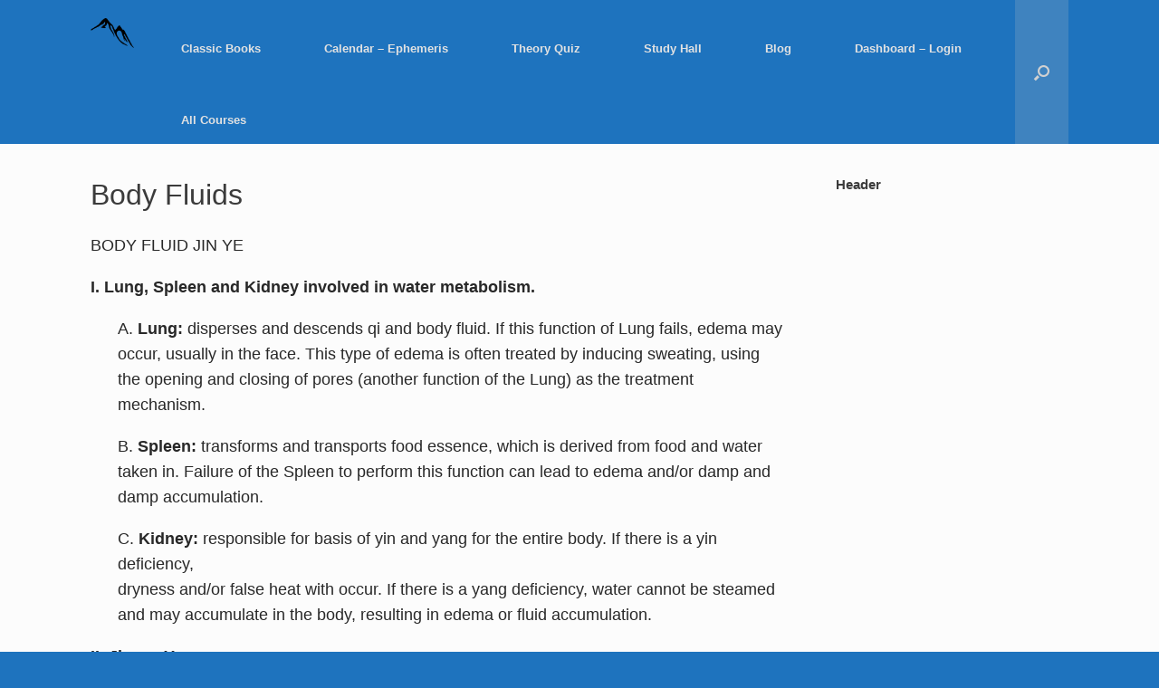

--- FILE ---
content_type: text/html; charset=UTF-8
request_url: https://mountain-u.org/body-fluids/
body_size: 38305
content:
<!DOCTYPE html>
<html lang="en-US">
<head>
	<meta charset="UTF-8" />
	<meta http-equiv="X-UA-Compatible" content="IE=10" />
	<link rel="profile" href="http://gmpg.org/xfn/11" />
	<link rel="pingback" href="https://mountain-u.org/xmlrpc.php" />
	<title>Body Fluids &#8211; Ancient Institutions of Higher Learning</title>
<meta name='robots' content='max-image-preview:large' />
<link rel='dns-prefetch' href='//cdnjs.cloudflare.com' />
<link rel="alternate" type="application/rss+xml" title="Ancient Institutions of Higher Learning &raquo; Feed" href="https://mountain-u.org/feed/" />
<link rel="alternate" type="application/rss+xml" title="Ancient Institutions of Higher Learning &raquo; Comments Feed" href="https://mountain-u.org/comments/feed/" />
<link rel="alternate" title="oEmbed (JSON)" type="application/json+oembed" href="https://mountain-u.org/wp-json/oembed/1.0/embed?url=https%3A%2F%2Fmountain-u.org%2Fbody-fluids%2F" />
<link rel="alternate" title="oEmbed (XML)" type="text/xml+oembed" href="https://mountain-u.org/wp-json/oembed/1.0/embed?url=https%3A%2F%2Fmountain-u.org%2Fbody-fluids%2F&#038;format=xml" />
<style id='wp-img-auto-sizes-contain-inline-css' type='text/css'>
img:is([sizes=auto i],[sizes^="auto," i]){contain-intrinsic-size:3000px 1500px}
/*# sourceURL=wp-img-auto-sizes-contain-inline-css */
</style>
<link rel='stylesheet' id='wedocs-block-style-css' href='https://mountain-u.org/wp-content/plugins/wedocs/assets/build/style-block.css?ver=b7d8fe33007dfe3c9409365ea328d9e7' type='text/css' media='all' />
<style id='wp-emoji-styles-inline-css' type='text/css'>

	img.wp-smiley, img.emoji {
		display: inline !important;
		border: none !important;
		box-shadow: none !important;
		height: 1em !important;
		width: 1em !important;
		margin: 0 0.07em !important;
		vertical-align: -0.1em !important;
		background: none !important;
		padding: 0 !important;
	}
/*# sourceURL=wp-emoji-styles-inline-css */
</style>
<link rel='stylesheet' id='wp-block-library-css' href='https://mountain-u.org/wp-includes/css/dist/block-library/style.min.css?ver=b7d8fe33007dfe3c9409365ea328d9e7' type='text/css' media='all' />
<style id='global-styles-inline-css' type='text/css'>
:root{--wp--preset--aspect-ratio--square: 1;--wp--preset--aspect-ratio--4-3: 4/3;--wp--preset--aspect-ratio--3-4: 3/4;--wp--preset--aspect-ratio--3-2: 3/2;--wp--preset--aspect-ratio--2-3: 2/3;--wp--preset--aspect-ratio--16-9: 16/9;--wp--preset--aspect-ratio--9-16: 9/16;--wp--preset--color--black: #000000;--wp--preset--color--cyan-bluish-gray: #abb8c3;--wp--preset--color--white: #ffffff;--wp--preset--color--pale-pink: #f78da7;--wp--preset--color--vivid-red: #cf2e2e;--wp--preset--color--luminous-vivid-orange: #ff6900;--wp--preset--color--luminous-vivid-amber: #fcb900;--wp--preset--color--light-green-cyan: #7bdcb5;--wp--preset--color--vivid-green-cyan: #00d084;--wp--preset--color--pale-cyan-blue: #8ed1fc;--wp--preset--color--vivid-cyan-blue: #0693e3;--wp--preset--color--vivid-purple: #9b51e0;--wp--preset--gradient--vivid-cyan-blue-to-vivid-purple: linear-gradient(135deg,rgb(6,147,227) 0%,rgb(155,81,224) 100%);--wp--preset--gradient--light-green-cyan-to-vivid-green-cyan: linear-gradient(135deg,rgb(122,220,180) 0%,rgb(0,208,130) 100%);--wp--preset--gradient--luminous-vivid-amber-to-luminous-vivid-orange: linear-gradient(135deg,rgb(252,185,0) 0%,rgb(255,105,0) 100%);--wp--preset--gradient--luminous-vivid-orange-to-vivid-red: linear-gradient(135deg,rgb(255,105,0) 0%,rgb(207,46,46) 100%);--wp--preset--gradient--very-light-gray-to-cyan-bluish-gray: linear-gradient(135deg,rgb(238,238,238) 0%,rgb(169,184,195) 100%);--wp--preset--gradient--cool-to-warm-spectrum: linear-gradient(135deg,rgb(74,234,220) 0%,rgb(151,120,209) 20%,rgb(207,42,186) 40%,rgb(238,44,130) 60%,rgb(251,105,98) 80%,rgb(254,248,76) 100%);--wp--preset--gradient--blush-light-purple: linear-gradient(135deg,rgb(255,206,236) 0%,rgb(152,150,240) 100%);--wp--preset--gradient--blush-bordeaux: linear-gradient(135deg,rgb(254,205,165) 0%,rgb(254,45,45) 50%,rgb(107,0,62) 100%);--wp--preset--gradient--luminous-dusk: linear-gradient(135deg,rgb(255,203,112) 0%,rgb(199,81,192) 50%,rgb(65,88,208) 100%);--wp--preset--gradient--pale-ocean: linear-gradient(135deg,rgb(255,245,203) 0%,rgb(182,227,212) 50%,rgb(51,167,181) 100%);--wp--preset--gradient--electric-grass: linear-gradient(135deg,rgb(202,248,128) 0%,rgb(113,206,126) 100%);--wp--preset--gradient--midnight: linear-gradient(135deg,rgb(2,3,129) 0%,rgb(40,116,252) 100%);--wp--preset--font-size--small: 13px;--wp--preset--font-size--medium: 20px;--wp--preset--font-size--large: 36px;--wp--preset--font-size--x-large: 42px;--wp--preset--spacing--20: 0.44rem;--wp--preset--spacing--30: 0.67rem;--wp--preset--spacing--40: 1rem;--wp--preset--spacing--50: 1.5rem;--wp--preset--spacing--60: 2.25rem;--wp--preset--spacing--70: 3.38rem;--wp--preset--spacing--80: 5.06rem;--wp--preset--shadow--natural: 6px 6px 9px rgba(0, 0, 0, 0.2);--wp--preset--shadow--deep: 12px 12px 50px rgba(0, 0, 0, 0.4);--wp--preset--shadow--sharp: 6px 6px 0px rgba(0, 0, 0, 0.2);--wp--preset--shadow--outlined: 6px 6px 0px -3px rgb(255, 255, 255), 6px 6px rgb(0, 0, 0);--wp--preset--shadow--crisp: 6px 6px 0px rgb(0, 0, 0);}:where(.is-layout-flex){gap: 0.5em;}:where(.is-layout-grid){gap: 0.5em;}body .is-layout-flex{display: flex;}.is-layout-flex{flex-wrap: wrap;align-items: center;}.is-layout-flex > :is(*, div){margin: 0;}body .is-layout-grid{display: grid;}.is-layout-grid > :is(*, div){margin: 0;}:where(.wp-block-columns.is-layout-flex){gap: 2em;}:where(.wp-block-columns.is-layout-grid){gap: 2em;}:where(.wp-block-post-template.is-layout-flex){gap: 1.25em;}:where(.wp-block-post-template.is-layout-grid){gap: 1.25em;}.has-black-color{color: var(--wp--preset--color--black) !important;}.has-cyan-bluish-gray-color{color: var(--wp--preset--color--cyan-bluish-gray) !important;}.has-white-color{color: var(--wp--preset--color--white) !important;}.has-pale-pink-color{color: var(--wp--preset--color--pale-pink) !important;}.has-vivid-red-color{color: var(--wp--preset--color--vivid-red) !important;}.has-luminous-vivid-orange-color{color: var(--wp--preset--color--luminous-vivid-orange) !important;}.has-luminous-vivid-amber-color{color: var(--wp--preset--color--luminous-vivid-amber) !important;}.has-light-green-cyan-color{color: var(--wp--preset--color--light-green-cyan) !important;}.has-vivid-green-cyan-color{color: var(--wp--preset--color--vivid-green-cyan) !important;}.has-pale-cyan-blue-color{color: var(--wp--preset--color--pale-cyan-blue) !important;}.has-vivid-cyan-blue-color{color: var(--wp--preset--color--vivid-cyan-blue) !important;}.has-vivid-purple-color{color: var(--wp--preset--color--vivid-purple) !important;}.has-black-background-color{background-color: var(--wp--preset--color--black) !important;}.has-cyan-bluish-gray-background-color{background-color: var(--wp--preset--color--cyan-bluish-gray) !important;}.has-white-background-color{background-color: var(--wp--preset--color--white) !important;}.has-pale-pink-background-color{background-color: var(--wp--preset--color--pale-pink) !important;}.has-vivid-red-background-color{background-color: var(--wp--preset--color--vivid-red) !important;}.has-luminous-vivid-orange-background-color{background-color: var(--wp--preset--color--luminous-vivid-orange) !important;}.has-luminous-vivid-amber-background-color{background-color: var(--wp--preset--color--luminous-vivid-amber) !important;}.has-light-green-cyan-background-color{background-color: var(--wp--preset--color--light-green-cyan) !important;}.has-vivid-green-cyan-background-color{background-color: var(--wp--preset--color--vivid-green-cyan) !important;}.has-pale-cyan-blue-background-color{background-color: var(--wp--preset--color--pale-cyan-blue) !important;}.has-vivid-cyan-blue-background-color{background-color: var(--wp--preset--color--vivid-cyan-blue) !important;}.has-vivid-purple-background-color{background-color: var(--wp--preset--color--vivid-purple) !important;}.has-black-border-color{border-color: var(--wp--preset--color--black) !important;}.has-cyan-bluish-gray-border-color{border-color: var(--wp--preset--color--cyan-bluish-gray) !important;}.has-white-border-color{border-color: var(--wp--preset--color--white) !important;}.has-pale-pink-border-color{border-color: var(--wp--preset--color--pale-pink) !important;}.has-vivid-red-border-color{border-color: var(--wp--preset--color--vivid-red) !important;}.has-luminous-vivid-orange-border-color{border-color: var(--wp--preset--color--luminous-vivid-orange) !important;}.has-luminous-vivid-amber-border-color{border-color: var(--wp--preset--color--luminous-vivid-amber) !important;}.has-light-green-cyan-border-color{border-color: var(--wp--preset--color--light-green-cyan) !important;}.has-vivid-green-cyan-border-color{border-color: var(--wp--preset--color--vivid-green-cyan) !important;}.has-pale-cyan-blue-border-color{border-color: var(--wp--preset--color--pale-cyan-blue) !important;}.has-vivid-cyan-blue-border-color{border-color: var(--wp--preset--color--vivid-cyan-blue) !important;}.has-vivid-purple-border-color{border-color: var(--wp--preset--color--vivid-purple) !important;}.has-vivid-cyan-blue-to-vivid-purple-gradient-background{background: var(--wp--preset--gradient--vivid-cyan-blue-to-vivid-purple) !important;}.has-light-green-cyan-to-vivid-green-cyan-gradient-background{background: var(--wp--preset--gradient--light-green-cyan-to-vivid-green-cyan) !important;}.has-luminous-vivid-amber-to-luminous-vivid-orange-gradient-background{background: var(--wp--preset--gradient--luminous-vivid-amber-to-luminous-vivid-orange) !important;}.has-luminous-vivid-orange-to-vivid-red-gradient-background{background: var(--wp--preset--gradient--luminous-vivid-orange-to-vivid-red) !important;}.has-very-light-gray-to-cyan-bluish-gray-gradient-background{background: var(--wp--preset--gradient--very-light-gray-to-cyan-bluish-gray) !important;}.has-cool-to-warm-spectrum-gradient-background{background: var(--wp--preset--gradient--cool-to-warm-spectrum) !important;}.has-blush-light-purple-gradient-background{background: var(--wp--preset--gradient--blush-light-purple) !important;}.has-blush-bordeaux-gradient-background{background: var(--wp--preset--gradient--blush-bordeaux) !important;}.has-luminous-dusk-gradient-background{background: var(--wp--preset--gradient--luminous-dusk) !important;}.has-pale-ocean-gradient-background{background: var(--wp--preset--gradient--pale-ocean) !important;}.has-electric-grass-gradient-background{background: var(--wp--preset--gradient--electric-grass) !important;}.has-midnight-gradient-background{background: var(--wp--preset--gradient--midnight) !important;}.has-small-font-size{font-size: var(--wp--preset--font-size--small) !important;}.has-medium-font-size{font-size: var(--wp--preset--font-size--medium) !important;}.has-large-font-size{font-size: var(--wp--preset--font-size--large) !important;}.has-x-large-font-size{font-size: var(--wp--preset--font-size--x-large) !important;}
/*# sourceURL=global-styles-inline-css */
</style>

<style id='classic-theme-styles-inline-css' type='text/css'>
/*! This file is auto-generated */
.wp-block-button__link{color:#fff;background-color:#32373c;border-radius:9999px;box-shadow:none;text-decoration:none;padding:calc(.667em + 2px) calc(1.333em + 2px);font-size:1.125em}.wp-block-file__button{background:#32373c;color:#fff;text-decoration:none}
/*# sourceURL=/wp-includes/css/classic-themes.min.css */
</style>
<link rel='stylesheet' id='h5p-plugin-styles-css' href='https://mountain-u.org/wp-content/plugins/h5p/h5p-php-library/styles/h5p.css?ver=1.16.2' type='text/css' media='all' />
<link rel='stylesheet' id='vantage-style-css' href='https://mountain-u.org/wp-content/themes/vantage/style.css?ver=2.6' type='text/css' media='all' />
<link rel='stylesheet' id='font-awesome-css' href='https://mountain-u.org/wp-content/themes/vantage/fontawesome/css/font-awesome.css?ver=4.6.2' type='text/css' media='all' />
<link rel='stylesheet' id='siteorigin-mobilenav-css' href='https://mountain-u.org/wp-content/themes/vantage/inc/mobilenav/css/mobilenav.css?ver=2.6' type='text/css' media='all' />
<link rel='stylesheet' id='mycred-front-css' href='https://mountain-u.org/wp-content/plugins/mycred/assets/css/mycred-front.css?ver=2.9.7.4' type='text/css' media='all' />
<link rel='stylesheet' id='mycred-social-share-icons-css' href='https://mountain-u.org/wp-content/plugins/mycred/assets/css/mycred-social-icons.css?ver=2.9.7.4' type='text/css' media='all' />
<link rel='stylesheet' id='mycred-social-share-style-css' href='https://mountain-u.org/wp-content/plugins/mycred/assets/css/mycred-social-share.css?ver=2.9.7.4' type='text/css' media='all' />
<link rel='stylesheet' id='timed-content-css-css' href='https://mountain-u.org/wp-content/plugins/timed-content/css/timed-content.css?ver=2.97' type='text/css' media='all' />
<link rel='stylesheet' id='wppb_stylesheet-css' href='https://mountain-u.org/wp-content/plugins/profile-builder/assets/css/style-front-end.css?ver=3.15.2' type='text/css' media='all' />
<script type="text/javascript" src="https://cdnjs.cloudflare.com/ajax/libs/jstimezonedetect/1.0.4/jstz.min.js?ver=b7d8fe33007dfe3c9409365ea328d9e7" id="jstimezonedetect-js"></script>
<script type="text/javascript" src="https://mountain-u.org/wp-includes/js/jquery/jquery.min.js?ver=3.7.1" id="jquery-core-js"></script>
<script type="text/javascript" src="https://mountain-u.org/wp-includes/js/jquery/jquery-migrate.min.js?ver=3.4.1" id="jquery-migrate-js"></script>
<script type="text/javascript" src="https://mountain-u.org/wp-content/plugins/use-clients-time-zone/js/jquery-cookie-1.4.1/jquery.cookie.js?ver=b7d8fe33007dfe3c9409365ea328d9e7" id="jquery-cookie-js"></script>
<script type="text/javascript" src="https://mountain-u.org/wp-content/plugins/use-clients-time-zone/js/set_uct_timezone_cookie.js?ver=b7d8fe33007dfe3c9409365ea328d9e7" id="set_uct_timezone_cookie-js"></script>
<script type="text/javascript" id="siteorigin-mobilenav-js-extra">
/* <![CDATA[ */
var mobileNav = {"search":{"url":"https://mountain-u.org","placeholder":"Search"},"text":{"navigate":"Menu","back":"Back","close":"Close"},"nextIconUrl":"https://mountain-u.org/wp-content/themes/vantage/inc/mobilenav/images/next.png","mobileMenuClose":"\u003Cimg width=\"299\" height=\"207\" src=\"https://mountain-u.org/wp-content/uploads/2018/03/Mountain-1.png\" class=\"attachment-full size-full\" alt=\"\" decoding=\"async\" fetchpriority=\"high\" srcset=\"https://mountain-u.org/wp-content/uploads/2018/03/Mountain-1.png 299w, https://mountain-u.org/wp-content/uploads/2018/03/Mountain-1-100x69.png 100w\" sizes=\"(max-width: 299px) 100vw, 299px\" /\u003E"};
//# sourceURL=siteorigin-mobilenav-js-extra
/* ]]> */
</script>
<script type="text/javascript" src="https://mountain-u.org/wp-content/themes/vantage/inc/mobilenav/js/mobilenav.min.js?ver=2.6" id="siteorigin-mobilenav-js"></script>
<script type="text/javascript" src="https://mountain-u.org/wp-content/plugins/mycred/addons/badges/assets/js/front.js?ver=1.3" id="mycred-badge-front-js"></script>
<script type="text/javascript" src="https://mountain-u.org/wp-content/plugins/timed-content/js/timed-content.js?ver=2.97" id="timed-content_js-js"></script>
<link rel="https://api.w.org/" href="https://mountain-u.org/wp-json/" /><link rel="alternate" title="JSON" type="application/json" href="https://mountain-u.org/wp-json/wp/v2/posts/274" /><link rel="EditURI" type="application/rsd+xml" title="RSD" href="https://mountain-u.org/xmlrpc.php?rsd" />

<link rel="canonical" href="https://mountain-u.org/body-fluids/" />
<link rel='shortlink' href='https://mountain-u.org/?p=274' />
<meta name="viewport" content="width=device-width, initial-scale=1" />		<style type="text/css">
			.so-mobilenav-mobile + * { display: none; }
			@media screen and (max-width: 480px) { .so-mobilenav-mobile + * { display: block; } .so-mobilenav-standard + * { display: none; } }
		</style>
		<style type="text/css" media="screen">
		#footer-widgets .widget { width: 100%; }
		#masthead-widgets .widget { width: 100%; }
	</style>
	<style id='vantage-custom-css' class='siteorigin-custom-css' type='text/css'>
/* Vantage Site Title Color */

header#masthead .hgroup h1 {
  color: #050505;
  font-size: 72px;
  font-weight: 500;
  font-style: normal;
  font-variant: small-caps;
  text-transform: uppercase;
}

/* Vantage Support Text */

header#masthead .hgroup .support-text {
  color: #000000 !important;
  font-style: normal !important;
  font-size: large;
  float: right;
}

/* container class for stems */

.stem {
  background-color: lightblue;
  max-width: 360px;
  padding: 15px;
  border: 2px solid;
  border-color: #000000;
  border-radius: 15px 15px;
  box-shadow: 10px 10px 5px grey;
  margin: auto;
}

/* My Table */
#Mytable {
	width: 100%;
	margin-bottom: 1.5em;
}
#Mytable table {
	margin: 0 !important;
	border-collapse: collapse !important;
	font-size: 1em !important;
	border: 1px solid #ccc !important;
}
#MyTable table-responsive {
	overflow-x: auto;
}
#MyTable table-responsive table {
	width: auto !important;
}
#MyTable th {
	text-align: center !important;
	padding: 1em !important;
	font-size: 1em !important;
	font-weight: normal !important;
	color: #333 !important;
	border: 1px solid #ccc !important;
	background: #f0f0f0 !important;
}
#MyTable td {
	padding: 0.5em 1em !important;
	border: 1px solid #ccc !important;
	background: #fff !important;
}
#MyTable #MyTable td { background: #f7f7f7 !important }

.tooltip {
  position: relative;
  display: inline-block;
  border-bottom: 1px dotted black;
}

.tooltip .tooltiptext {
  visibility: hidden;
  width: 120px;
  background-color: black;
  color: #fff;
  text-align: center;
  border-radius: 6px;
  padding: 5px 0;
  
  /* Position the tooltip */
  position: absolute;
  z-index: 1;
  bottom: 100%;
  left: 50%;
  margin-left: -60px;
}

.tooltip:hover .tooltiptext {
  visibility: visible;
}

.ptloc {
  	background-color: Lightyellow;
  	max-width: 360px;
  	padding: 15px;
  	border: 1px solid;
  	border-color: #000000;
  	border-radius: 15px 15px;
  	box-shadow: 10px 10px 5px grey;
  	margin: auto;
		float: left;
  	font-size: 20px;
		
}

/* My Table of Content */
#toc_container {
    background: #f9f9f9 none repeat scroll 0 0;
    border: 1px solid #aaa;
    display: table;
    font-size: 95%;
    margin-bottom: 1em;
    padding: 20px;
    width: auto;
}

.toc_title {
    font-weight: 700;
    text-align: center;
}

#toc_container li, #toc_container ul, #toc_container ul li{
    list-style: outside none none !important;
}
</style>
<style type="text/css" id="customizer-css">@import url(https://fonts.googleapis.com/css?family=Berkshire+Swash:400); #masthead h1 { font-family: "Berkshire Swash"; font-weight: 400 } #masthead .hgroup h1, #masthead.masthead-logo-in-menu .logo > h1 { font-size: 0px; color: #303030 } #masthead .hgroup .support-text { color: #282828 } #page-title, article.post .entry-header h1.entry-title, article.page .entry-header h1.entry-title { font-size: 32px } .entry-content { font-size: 18px } .entry-content, #comments .commentlist article .comment-meta a { color: #282828 } .entry-content h1, .entry-content h2, .entry-content h3, .entry-content h4, .entry-content h5, .entry-content h6, #comments .commentlist article .comment-author a, #comments .commentlist article .comment-author, #comments-title, #reply-title, #commentform label { color: #141414 } #comments-title, #reply-title { border-bottom-color: #141414 } .entry-content h1 { font-size: 36px } .entry-content h2 { font-size: 24px } #masthead .hgroup { padding-top: 179px; padding-bottom: 179px } #masthead .hgroup .logo { text-align: center } #masthead .hgroup .logo, #masthead .hgroup .site-logo-link { float: none } #masthead .hgroup .logo img, #masthead .hgroup .site-logo-link img { display: block; margin: 0 auto } .main-navigation { background-color: #1e73be } .main-navigation ul ul { background-color: #7ca0bf } .main-navigation ul li:hover > a, #search-icon #search-icon-icon:hover { background-color: #3f83bf } .main-navigation ul ul li:hover > a { background-color: #8fa8bf } #search-icon #search-icon-icon { background-color: #3f83bf } #search-icon .searchform { background-color: #1e73be } a.button, button, html input[type="button"], input[type="reset"], input[type="submit"], .post-navigation a, #image-navigation a, article.post .more-link, article.page .more-link, .paging-navigation a, .woocommerce #page-wrapper .button, .woocommerce a.button, .woocommerce .checkout-button, .woocommerce input.button, #infinite-handle span button { text-shadow: none } a.button, button, html input[type="button"], input[type="reset"], input[type="submit"], .post-navigation a, #image-navigation a, article.post .more-link, article.page .more-link, .paging-navigation a, .woocommerce #page-wrapper .button, .woocommerce a.button, .woocommerce .checkout-button, .woocommerce input.button, .woocommerce #respond input#submit.alt, .woocommerce a.button.alt, .woocommerce button.button.alt, .woocommerce input.button.alt, #infinite-handle span { -webkit-box-shadow: none; -moz-box-shadow: none; box-shadow: none } .widget_circleicon-widget .circle-icon-box .circle-icon:not(.icon-style-set) { background-color: #497f4e } #masthead { background-size: cover } #colophon, body.layout-full { background-color: #1e73be } </style><link rel="icon" href="https://mountain-u.org/wp-content/uploads/2018/03/cropped-Mountain-1-32x32.png" sizes="32x32" />
<link rel="icon" href="https://mountain-u.org/wp-content/uploads/2018/03/cropped-Mountain-1-192x192.png" sizes="192x192" />
<link rel="apple-touch-icon" href="https://mountain-u.org/wp-content/uploads/2018/03/cropped-Mountain-1-180x180.png" />
<meta name="msapplication-TileImage" content="https://mountain-u.org/wp-content/uploads/2018/03/cropped-Mountain-1-270x270.png" />
</head>

<body class="wp-singular post-template-default single single-post postid-274 single-format-standard wp-custom-logo wp-theme-vantage group-blog responsive layout-full no-js has-sidebar has-menu-search page-layout-default mobilenav">


<div id="page-wrapper">

	
	
		
<header id="masthead" class="site-header masthead-logo-in-menu" role="banner">

	
<nav role="navigation" class="site-navigation main-navigation primary use-sticky-menu mobile-navigation">

	<div class="full-container">
					<a href="https://mountain-u.org/" title="Ancient Institutions of Higher Learning" rel="home" class="logo"><img src="https://mountain-u.org/wp-content/uploads/2018/03/Mountain-1.png"  class="logo-height-constrain"  width="299"  height="207"  alt="Ancient Institutions of Higher Learning Logo"  srcset="https://mountain-u.org/wp-content/uploads/2018/03/Mountain-1.png 2x"  /><h1 class="site-title logo-title">Ancient Institutions of Higher Learning</h1></a>
							<div id="search-icon">
				<div id="search-icon-icon"><div class="vantage-icon-search"></div></div>
				
<form method="get" class="searchform" action="https://mountain-u.org/" role="search">
	<input type="text" class="field" name="s" value="" placeholder="Search"/>
</form>
			</div>
		
					<div id="so-mobilenav-standard-1" data-id="1" class="so-mobilenav-standard"></div><div class="menu-main-container"><ul id="menu-main" class="menu"><li id="menu-item-1127" class="menu-item menu-item-type-taxonomy menu-item-object-category menu-item-has-children menu-item-1127"><a href="https://mountain-u.org/category/wisdom/">Classic Books</a>
<ul class="sub-menu">
	<li id="menu-item-1182" class="menu-item menu-item-type-post_type menu-item-object-page menu-item-1182"><a href="https://mountain-u.org/art-of-war/">Art of War</a></li>
	<li id="menu-item-738" class="menu-item menu-item-type-taxonomy menu-item-object-category menu-item-has-children menu-item-738"><a href="https://mountain-u.org/category/wisdom/dao-de-jing/">Dao De Jing</a>
	<ul class="sub-menu">
		<li id="menu-item-1716" class="menu-item menu-item-type-post_type menu-item-object-page menu-item-1716"><a href="https://mountain-u.org/dao-de-jing-table-of-contents/">Dao De Jing Table of Contents</a></li>
		<li id="menu-item-152" class="menu-item menu-item-type-post_type menu-item-object-page menu-item-152"><a href="https://mountain-u.org/parallel-dao-de-jing-%e9%81%93%e5%be%b7%e7%b6%93/">Parallel – Tao Te Ching 道德經</a></li>
		<li id="menu-item-47" class="menu-item menu-item-type-post_type menu-item-object-page menu-item-47"><a href="https://mountain-u.org/tao-te-ching-peter-merel/">Tao Te Ching – Peter Merel</a></li>
		<li id="menu-item-48" class="menu-item menu-item-type-post_type menu-item-object-page menu-item-48"><a href="https://mountain-u.org/tao-te-ching-james-legge/">Tao Te Ching – James Legge</a></li>
		<li id="menu-item-49" class="menu-item menu-item-type-post_type menu-item-object-page menu-item-49"><a href="https://mountain-u.org/tao-te-ching-derek-lin/">Tao Te Ching – Derek Lin</a></li>
	</ul>
</li>
</ul>
</li>
<li id="menu-item-3859" class="menu-item menu-item-type-post_type menu-item-object-page menu-item-has-children menu-item-3859"><a href="https://mountain-u.org/ephemeris/">Calendar – Ephemeris</a>
<ul class="sub-menu">
	<li id="menu-item-3860" class="menu-item menu-item-type-post_type menu-item-object-page menu-item-3860"><a href="https://mountain-u.org/ephemeris/fei-teng-flying-method/">Fei Teng  – Flying Method</a></li>
	<li id="menu-item-3879" class="menu-item menu-item-type-post_type menu-item-object-page menu-item-3879"><a href="https://mountain-u.org/ephemeris/stem-points/">Stem Points</a></li>
	<li id="menu-item-3947" class="menu-item menu-item-type-post_type menu-item-object-page menu-item-3947"><a href="https://mountain-u.org/ephemeris/intergeneration/">Intergeneration</a></li>
	<li id="menu-item-4081" class="menu-item menu-item-type-post_type menu-item-object-page menu-item-4081"><a href="https://mountain-u.org/ephemeris/ling-gui-ba-fa/">Ling Gui Ba Fa</a></li>
</ul>
</li>
<li id="menu-item-4593" class="menu-item menu-item-type-post_type menu-item-object-page menu-item-4593"><a href="https://mountain-u.org/theory-quiz/">Theory Quiz</a></li>
<li id="menu-item-4616" class="menu-item menu-item-type-post_type menu-item-object-page menu-item-4616"><a href="https://mountain-u.org/study-hall/">Study Hall</a></li>
<li id="menu-item-5151" class="menu-item menu-item-type-post_type menu-item-object-page current_page_parent menu-item-5151"><a href="https://mountain-u.org/blog/">Blog</a></li>
<li id="menu-item-5495" class="menu-item menu-item-type-post_type menu-item-object-page menu-item-5495"><a href="https://mountain-u.org/dashboard/">Dashboard &#8211; Login</a></li>
<li id="menu-item-6721" class="menu-item menu-item-type-post_type menu-item-object-page menu-item-6721"><a href="https://mountain-u.org/all-courses/">All Courses</a></li>
</ul></div><div id="so-mobilenav-mobile-1" data-id="1" class="so-mobilenav-mobile"></div><div class="menu-mobilenav-container"><ul id="mobile-nav-item-wrap-1" class="menu"><li><a href="#" class="mobilenav-main-link" data-id="1"><img width="299" height="207" src="https://mountain-u.org/wp-content/uploads/2018/03/Mountain-1.png" class="attachment-full size-full" alt="" decoding="async" srcset="https://mountain-u.org/wp-content/uploads/2018/03/Mountain-1.png 299w, https://mountain-u.org/wp-content/uploads/2018/03/Mountain-1-100x69.png 100w" sizes="(max-width: 299px) 100vw, 299px" />Menu</a></li></ul></div>			</div>
</nav><!-- .site-navigation .main-navigation -->

</header><!-- #masthead .site-header -->

	
	
	
	
	<div id="main" class="site-main">
		<div class="full-container">
			
<div id="primary" class="content-area">
	<div id="content" class="site-content" role="main">

	
		
<article id="post-274" class="post post-274 type-post status-publish format-standard hentry category-herbs tag-body-fluids tag-jin tag-ye">

	<div class="entry-main">

		
					<header class="entry-header">

				
									<h1 class="entry-title">Body Fluids</h1>
				
				
			</header><!-- .entry-header -->
		
		<div class="entry-content">
			<p>BODY FLUID JIN YE</p>
<p><strong>I. Lung, Spleen and Kidney involved in water metabolism.</strong></p>
<p style="padding-left: 30px;">A. <strong>Lung:</strong> disperses and descends qi and body fluid. If this function of Lung fails, edema may<br />
occur, usually in the face. This type of edema is often treated by inducing sweating, using<br />
the opening and closing of pores (another function of the Lung) as the treatment<br />
mechanism.</p>
<p style="padding-left: 30px;">B. <strong>Spleen:</strong> transforms and transports food essence, which is derived from food and water<br />
taken in. Failure of the Spleen to perform this function can lead to edema and/or damp and<br />
damp accumulation.</p>
<p style="padding-left: 30px;">C. <strong>Kidney:</strong> responsible for basis of yin and yang for the entire body. If there is a yin deficiency,<br />
dryness and/or false heat with occur. If there is a yang deficiency, water cannot be steamed<br />
and may accumulate in the body, resulting in edema or fluid accumulation.</p>
<p><strong>II. Jin vs. Ye</strong></p>
<p style="padding-left: 30px;">A. Thickness</p>
<p style="padding-left: 60px;">• Jin: thin, watery, clear, light<br />
• Ye: thick, heavy, dense, turbid, cloudy</p>
<p style="padding-left: 30px;">B. Distribution</p>
<p style="padding-left: 60px;">• Jin: exterior, skin, muscles<br />
• Ye: interior, blood vessels, eyes, ears, nose, mouth</p>
<p style="padding-left: 30px;">C. Speed</p>
<p style="padding-left: 60px;">• Jin: fast<br />
• Ye: slow</p>
<p style="padding-left: 30px;">D. Examples</p>
<p style="padding-left: 60px;">• Jin: sweat, tears, saliva<br />
• Ye: joint liquid, cerebral spinal fluid, marrow</p>
<p style="padding-left: 30px;">E. Function</p>
<p style="padding-left: 60px;">• Jin: transforms to blood<br />
• Ye: transforms to blood and joint lubricant</p>
<p style="padding-left: 30px;">F. Controlled by</p>
<p style="padding-left: 60px;">• Jin: Lung<br />
• Ye: Spleen and Kidney</p>
<p><strong>III. Body Fluid and Internal Organs</strong></p>
<p style="padding-left: 30px;">A. Lung, Spleen and Kidney CREATE</p>
<p style="padding-left: 30px;">B. Urinary Bladder HOLDS</p>
<p style="padding-left: 30px;">C. San Jiao TRANSPORTS</p>
<p style="padding-left: 30px;">D. Stomach SOURCE OF BODY FLUID</p>
<p><strong>IV. Body Fluid and Qi</strong></p>
<p style="padding-left: 30px;">A. Qi transforms into and transports Body Fluid. If Qi is stagnant can result in edema or water<br />
retention.</p>
<p style="padding-left: 30px;">B. Qi holds Body Fluid. If Qi is deficient can result in spontaneous sweating, frequent urination,<br />
leukorrhea.</p>
<p style="padding-left: 30px;">C. Body Fluid nourishes Qi. Profuse sweating can cause a deficiency of Body Fluid resulting in Qi<br />
deficiency. Shows as SOB, weakness, fatigue, shock.</p>
<p><strong>V. Body Fluid and Blood</strong></p>
<p style="padding-left: 30px;">• Come from same source; can transform into each other; both Yin; profuse sweating can result in<br />
Blood deficiency; loss of Blood can result in dry skin and lips.</p>
<p><strong>VI. Abnormal Body Fluid</strong></p>
<p style="padding-left: 30px;">A. Deficiency</p>
<p style="padding-left: 60px;">• Causes: low water intake; loss of Blood; Blood deficiency; dryness; heat<br />
• Symptoms: constipation, dry stool; dry skin; thirst; eyes, nose, mouth dry; dry throat; scanty<br />
urine</p>
<p style="padding-left: 30px;">B. Water retention or accumulation</p>
<p style="padding-left: 60px;">• Causes: Qi stagnation; Spleen, Kidney, Lung deficiency<br />
• Lung: phlegm<br />
• Kidney: edema<br />
• Spleen: dampness<br />
• Symptoms: edema, fatigue, phlegm, dizziness (from too much dirty damp rising); puffy<br />
tongue, no thirst</p>
<p><strong>VII. ESSENCE: JING</strong></p>
<p style="padding-left: 30px;">A. Pre-Natal</p>
<p style="padding-left: 60px;">• Formation: from parents; stored in Kidney<br />
• Function: nourish fetus, controls growth, development, aging, death; transforms into Kidney<br />
Qi, tian kui, Yuan Qi, marrow</p>
<p style="padding-left: 30px;">B. Post-Natal</p>
<p style="padding-left: 60px;">• Formation: from food and water through Spleen and Stomach</p>
					</div><!-- .entry-content -->

		
		

		
	</div>

</article><!-- #post-274 -->
		

		
		
	
	</div><!-- #content .site-content -->
</div><!-- #primary .content-area -->


<div id="secondary" class="widget-area" role="complementary">
		<aside id="custom_html-2" class="widget_text widget widget_custom_html"><h3 class="widget-title">Header</h3><div class="textwidget custom-html-widget">
<script async src="//pagead2.googlesyndication.com/pagead/js/adsbygoogle.js"></script>
<script>
  (adsbygoogle = window.adsbygoogle || []).push({
    google_ad_client: "ca-pub-2261453272716612",
    enable_page_level_ads: true
  });
</script></div></aside>	</div><!-- #secondary .widget-area -->

					</div><!-- .full-container -->
	</div><!-- #main .site-main -->

	
	
	<footer id="colophon" class="site-footer" role="contentinfo">

			<div id="footer-widgets" class="full-container">
					</div><!-- #footer-widgets -->
	
			<div id="site-info">
			Ancient Institutions of Higher Learning &copy; 2026		</div><!-- #site-info -->
	
	
</footer><!-- #colophon .site-footer -->

	
</div><!-- #page-wrapper -->


<script type="speculationrules">
{"prefetch":[{"source":"document","where":{"and":[{"href_matches":"/*"},{"not":{"href_matches":["/wp-*.php","/wp-admin/*","/wp-content/uploads/*","/wp-content/*","/wp-content/plugins/*","/wp-content/themes/vantage/*","/*\\?(.+)"]}},{"not":{"selector_matches":"a[rel~=\"nofollow\"]"}},{"not":{"selector_matches":".no-prefetch, .no-prefetch a"}}]},"eagerness":"conservative"}]}
</script>
<style type="text/css"> 
         /* Hide reCAPTCHA V3 badge */
        .grecaptcha-badge {
        
            visibility: hidden !important;
        
        }
    </style><a href="#" id="scroll-to-top" class="" title="Back To Top"><span class="vantage-icon-arrow-up"></span></a>		<script>
			function copy_to_clipBoard(btn) {
				var copyText = btn.previousSibling;
				copyText.select();
				document.execCommand("copy");
			}
		</script>
		<script type="text/javascript" src="https://mountain-u.org/wp-content/themes/vantage/js/jquery.flexslider.min.js?ver=2.1" id="jquery-flexslider-js"></script>
<script type="text/javascript" src="https://mountain-u.org/wp-content/themes/vantage/js/jquery.touchSwipe.min.js?ver=1.6.6" id="jquery-touchswipe-js"></script>
<script type="text/javascript" src="https://mountain-u.org/wp-content/themes/vantage/js/jquery.theme-main.min.js?ver=2.6" id="vantage-main-js"></script>
<script type="text/javascript" src="https://mountain-u.org/wp-content/themes/vantage/js/jquery.fitvids.min.js?ver=1.0" id="jquery-fitvids-js"></script>
<script id="wp-emoji-settings" type="application/json">
{"baseUrl":"https://s.w.org/images/core/emoji/17.0.2/72x72/","ext":".png","svgUrl":"https://s.w.org/images/core/emoji/17.0.2/svg/","svgExt":".svg","source":{"concatemoji":"https://mountain-u.org/wp-includes/js/wp-emoji-release.min.js?ver=b7d8fe33007dfe3c9409365ea328d9e7"}}
</script>
<script type="module">
/* <![CDATA[ */
/*! This file is auto-generated */
const a=JSON.parse(document.getElementById("wp-emoji-settings").textContent),o=(window._wpemojiSettings=a,"wpEmojiSettingsSupports"),s=["flag","emoji"];function i(e){try{var t={supportTests:e,timestamp:(new Date).valueOf()};sessionStorage.setItem(o,JSON.stringify(t))}catch(e){}}function c(e,t,n){e.clearRect(0,0,e.canvas.width,e.canvas.height),e.fillText(t,0,0);t=new Uint32Array(e.getImageData(0,0,e.canvas.width,e.canvas.height).data);e.clearRect(0,0,e.canvas.width,e.canvas.height),e.fillText(n,0,0);const a=new Uint32Array(e.getImageData(0,0,e.canvas.width,e.canvas.height).data);return t.every((e,t)=>e===a[t])}function p(e,t){e.clearRect(0,0,e.canvas.width,e.canvas.height),e.fillText(t,0,0);var n=e.getImageData(16,16,1,1);for(let e=0;e<n.data.length;e++)if(0!==n.data[e])return!1;return!0}function u(e,t,n,a){switch(t){case"flag":return n(e,"\ud83c\udff3\ufe0f\u200d\u26a7\ufe0f","\ud83c\udff3\ufe0f\u200b\u26a7\ufe0f")?!1:!n(e,"\ud83c\udde8\ud83c\uddf6","\ud83c\udde8\u200b\ud83c\uddf6")&&!n(e,"\ud83c\udff4\udb40\udc67\udb40\udc62\udb40\udc65\udb40\udc6e\udb40\udc67\udb40\udc7f","\ud83c\udff4\u200b\udb40\udc67\u200b\udb40\udc62\u200b\udb40\udc65\u200b\udb40\udc6e\u200b\udb40\udc67\u200b\udb40\udc7f");case"emoji":return!a(e,"\ud83e\u1fac8")}return!1}function f(e,t,n,a){let r;const o=(r="undefined"!=typeof WorkerGlobalScope&&self instanceof WorkerGlobalScope?new OffscreenCanvas(300,150):document.createElement("canvas")).getContext("2d",{willReadFrequently:!0}),s=(o.textBaseline="top",o.font="600 32px Arial",{});return e.forEach(e=>{s[e]=t(o,e,n,a)}),s}function r(e){var t=document.createElement("script");t.src=e,t.defer=!0,document.head.appendChild(t)}a.supports={everything:!0,everythingExceptFlag:!0},new Promise(t=>{let n=function(){try{var e=JSON.parse(sessionStorage.getItem(o));if("object"==typeof e&&"number"==typeof e.timestamp&&(new Date).valueOf()<e.timestamp+604800&&"object"==typeof e.supportTests)return e.supportTests}catch(e){}return null}();if(!n){if("undefined"!=typeof Worker&&"undefined"!=typeof OffscreenCanvas&&"undefined"!=typeof URL&&URL.createObjectURL&&"undefined"!=typeof Blob)try{var e="postMessage("+f.toString()+"("+[JSON.stringify(s),u.toString(),c.toString(),p.toString()].join(",")+"));",a=new Blob([e],{type:"text/javascript"});const r=new Worker(URL.createObjectURL(a),{name:"wpTestEmojiSupports"});return void(r.onmessage=e=>{i(n=e.data),r.terminate(),t(n)})}catch(e){}i(n=f(s,u,c,p))}t(n)}).then(e=>{for(const n in e)a.supports[n]=e[n],a.supports.everything=a.supports.everything&&a.supports[n],"flag"!==n&&(a.supports.everythingExceptFlag=a.supports.everythingExceptFlag&&a.supports[n]);var t;a.supports.everythingExceptFlag=a.supports.everythingExceptFlag&&!a.supports.flag,a.supports.everything||((t=a.source||{}).concatemoji?r(t.concatemoji):t.wpemoji&&t.twemoji&&(r(t.twemoji),r(t.wpemoji)))});
//# sourceURL=https://mountain-u.org/wp-includes/js/wp-emoji-loader.min.js
/* ]]> */
</script>

</body>
</html>


--- FILE ---
content_type: text/html; charset=UTF-8
request_url: https://mountain-u.org/body-fluids/
body_size: 37942
content:
<!DOCTYPE html>
<html lang="en-US">
<head>
	<meta charset="UTF-8" />
	<meta http-equiv="X-UA-Compatible" content="IE=10" />
	<link rel="profile" href="http://gmpg.org/xfn/11" />
	<link rel="pingback" href="https://mountain-u.org/xmlrpc.php" />
	<title>Body Fluids &#8211; Ancient Institutions of Higher Learning</title>
<meta name='robots' content='max-image-preview:large' />
<link rel='dns-prefetch' href='//cdnjs.cloudflare.com' />
<link rel="alternate" type="application/rss+xml" title="Ancient Institutions of Higher Learning &raquo; Feed" href="https://mountain-u.org/feed/" />
<link rel="alternate" type="application/rss+xml" title="Ancient Institutions of Higher Learning &raquo; Comments Feed" href="https://mountain-u.org/comments/feed/" />
<link rel="alternate" title="oEmbed (JSON)" type="application/json+oembed" href="https://mountain-u.org/wp-json/oembed/1.0/embed?url=https%3A%2F%2Fmountain-u.org%2Fbody-fluids%2F" />
<link rel="alternate" title="oEmbed (XML)" type="text/xml+oembed" href="https://mountain-u.org/wp-json/oembed/1.0/embed?url=https%3A%2F%2Fmountain-u.org%2Fbody-fluids%2F&#038;format=xml" />
<style id='wp-img-auto-sizes-contain-inline-css' type='text/css'>
img:is([sizes=auto i],[sizes^="auto," i]){contain-intrinsic-size:3000px 1500px}
/*# sourceURL=wp-img-auto-sizes-contain-inline-css */
</style>
<link rel='stylesheet' id='wedocs-block-style-css' href='https://mountain-u.org/wp-content/plugins/wedocs/assets/build/style-block.css?ver=b7d8fe33007dfe3c9409365ea328d9e7' type='text/css' media='all' />
<style id='wp-emoji-styles-inline-css' type='text/css'>

	img.wp-smiley, img.emoji {
		display: inline !important;
		border: none !important;
		box-shadow: none !important;
		height: 1em !important;
		width: 1em !important;
		margin: 0 0.07em !important;
		vertical-align: -0.1em !important;
		background: none !important;
		padding: 0 !important;
	}
/*# sourceURL=wp-emoji-styles-inline-css */
</style>
<link rel='stylesheet' id='wp-block-library-css' href='https://mountain-u.org/wp-includes/css/dist/block-library/style.min.css?ver=b7d8fe33007dfe3c9409365ea328d9e7' type='text/css' media='all' />
<style id='global-styles-inline-css' type='text/css'>
:root{--wp--preset--aspect-ratio--square: 1;--wp--preset--aspect-ratio--4-3: 4/3;--wp--preset--aspect-ratio--3-4: 3/4;--wp--preset--aspect-ratio--3-2: 3/2;--wp--preset--aspect-ratio--2-3: 2/3;--wp--preset--aspect-ratio--16-9: 16/9;--wp--preset--aspect-ratio--9-16: 9/16;--wp--preset--color--black: #000000;--wp--preset--color--cyan-bluish-gray: #abb8c3;--wp--preset--color--white: #ffffff;--wp--preset--color--pale-pink: #f78da7;--wp--preset--color--vivid-red: #cf2e2e;--wp--preset--color--luminous-vivid-orange: #ff6900;--wp--preset--color--luminous-vivid-amber: #fcb900;--wp--preset--color--light-green-cyan: #7bdcb5;--wp--preset--color--vivid-green-cyan: #00d084;--wp--preset--color--pale-cyan-blue: #8ed1fc;--wp--preset--color--vivid-cyan-blue: #0693e3;--wp--preset--color--vivid-purple: #9b51e0;--wp--preset--gradient--vivid-cyan-blue-to-vivid-purple: linear-gradient(135deg,rgb(6,147,227) 0%,rgb(155,81,224) 100%);--wp--preset--gradient--light-green-cyan-to-vivid-green-cyan: linear-gradient(135deg,rgb(122,220,180) 0%,rgb(0,208,130) 100%);--wp--preset--gradient--luminous-vivid-amber-to-luminous-vivid-orange: linear-gradient(135deg,rgb(252,185,0) 0%,rgb(255,105,0) 100%);--wp--preset--gradient--luminous-vivid-orange-to-vivid-red: linear-gradient(135deg,rgb(255,105,0) 0%,rgb(207,46,46) 100%);--wp--preset--gradient--very-light-gray-to-cyan-bluish-gray: linear-gradient(135deg,rgb(238,238,238) 0%,rgb(169,184,195) 100%);--wp--preset--gradient--cool-to-warm-spectrum: linear-gradient(135deg,rgb(74,234,220) 0%,rgb(151,120,209) 20%,rgb(207,42,186) 40%,rgb(238,44,130) 60%,rgb(251,105,98) 80%,rgb(254,248,76) 100%);--wp--preset--gradient--blush-light-purple: linear-gradient(135deg,rgb(255,206,236) 0%,rgb(152,150,240) 100%);--wp--preset--gradient--blush-bordeaux: linear-gradient(135deg,rgb(254,205,165) 0%,rgb(254,45,45) 50%,rgb(107,0,62) 100%);--wp--preset--gradient--luminous-dusk: linear-gradient(135deg,rgb(255,203,112) 0%,rgb(199,81,192) 50%,rgb(65,88,208) 100%);--wp--preset--gradient--pale-ocean: linear-gradient(135deg,rgb(255,245,203) 0%,rgb(182,227,212) 50%,rgb(51,167,181) 100%);--wp--preset--gradient--electric-grass: linear-gradient(135deg,rgb(202,248,128) 0%,rgb(113,206,126) 100%);--wp--preset--gradient--midnight: linear-gradient(135deg,rgb(2,3,129) 0%,rgb(40,116,252) 100%);--wp--preset--font-size--small: 13px;--wp--preset--font-size--medium: 20px;--wp--preset--font-size--large: 36px;--wp--preset--font-size--x-large: 42px;--wp--preset--spacing--20: 0.44rem;--wp--preset--spacing--30: 0.67rem;--wp--preset--spacing--40: 1rem;--wp--preset--spacing--50: 1.5rem;--wp--preset--spacing--60: 2.25rem;--wp--preset--spacing--70: 3.38rem;--wp--preset--spacing--80: 5.06rem;--wp--preset--shadow--natural: 6px 6px 9px rgba(0, 0, 0, 0.2);--wp--preset--shadow--deep: 12px 12px 50px rgba(0, 0, 0, 0.4);--wp--preset--shadow--sharp: 6px 6px 0px rgba(0, 0, 0, 0.2);--wp--preset--shadow--outlined: 6px 6px 0px -3px rgb(255, 255, 255), 6px 6px rgb(0, 0, 0);--wp--preset--shadow--crisp: 6px 6px 0px rgb(0, 0, 0);}:where(.is-layout-flex){gap: 0.5em;}:where(.is-layout-grid){gap: 0.5em;}body .is-layout-flex{display: flex;}.is-layout-flex{flex-wrap: wrap;align-items: center;}.is-layout-flex > :is(*, div){margin: 0;}body .is-layout-grid{display: grid;}.is-layout-grid > :is(*, div){margin: 0;}:where(.wp-block-columns.is-layout-flex){gap: 2em;}:where(.wp-block-columns.is-layout-grid){gap: 2em;}:where(.wp-block-post-template.is-layout-flex){gap: 1.25em;}:where(.wp-block-post-template.is-layout-grid){gap: 1.25em;}.has-black-color{color: var(--wp--preset--color--black) !important;}.has-cyan-bluish-gray-color{color: var(--wp--preset--color--cyan-bluish-gray) !important;}.has-white-color{color: var(--wp--preset--color--white) !important;}.has-pale-pink-color{color: var(--wp--preset--color--pale-pink) !important;}.has-vivid-red-color{color: var(--wp--preset--color--vivid-red) !important;}.has-luminous-vivid-orange-color{color: var(--wp--preset--color--luminous-vivid-orange) !important;}.has-luminous-vivid-amber-color{color: var(--wp--preset--color--luminous-vivid-amber) !important;}.has-light-green-cyan-color{color: var(--wp--preset--color--light-green-cyan) !important;}.has-vivid-green-cyan-color{color: var(--wp--preset--color--vivid-green-cyan) !important;}.has-pale-cyan-blue-color{color: var(--wp--preset--color--pale-cyan-blue) !important;}.has-vivid-cyan-blue-color{color: var(--wp--preset--color--vivid-cyan-blue) !important;}.has-vivid-purple-color{color: var(--wp--preset--color--vivid-purple) !important;}.has-black-background-color{background-color: var(--wp--preset--color--black) !important;}.has-cyan-bluish-gray-background-color{background-color: var(--wp--preset--color--cyan-bluish-gray) !important;}.has-white-background-color{background-color: var(--wp--preset--color--white) !important;}.has-pale-pink-background-color{background-color: var(--wp--preset--color--pale-pink) !important;}.has-vivid-red-background-color{background-color: var(--wp--preset--color--vivid-red) !important;}.has-luminous-vivid-orange-background-color{background-color: var(--wp--preset--color--luminous-vivid-orange) !important;}.has-luminous-vivid-amber-background-color{background-color: var(--wp--preset--color--luminous-vivid-amber) !important;}.has-light-green-cyan-background-color{background-color: var(--wp--preset--color--light-green-cyan) !important;}.has-vivid-green-cyan-background-color{background-color: var(--wp--preset--color--vivid-green-cyan) !important;}.has-pale-cyan-blue-background-color{background-color: var(--wp--preset--color--pale-cyan-blue) !important;}.has-vivid-cyan-blue-background-color{background-color: var(--wp--preset--color--vivid-cyan-blue) !important;}.has-vivid-purple-background-color{background-color: var(--wp--preset--color--vivid-purple) !important;}.has-black-border-color{border-color: var(--wp--preset--color--black) !important;}.has-cyan-bluish-gray-border-color{border-color: var(--wp--preset--color--cyan-bluish-gray) !important;}.has-white-border-color{border-color: var(--wp--preset--color--white) !important;}.has-pale-pink-border-color{border-color: var(--wp--preset--color--pale-pink) !important;}.has-vivid-red-border-color{border-color: var(--wp--preset--color--vivid-red) !important;}.has-luminous-vivid-orange-border-color{border-color: var(--wp--preset--color--luminous-vivid-orange) !important;}.has-luminous-vivid-amber-border-color{border-color: var(--wp--preset--color--luminous-vivid-amber) !important;}.has-light-green-cyan-border-color{border-color: var(--wp--preset--color--light-green-cyan) !important;}.has-vivid-green-cyan-border-color{border-color: var(--wp--preset--color--vivid-green-cyan) !important;}.has-pale-cyan-blue-border-color{border-color: var(--wp--preset--color--pale-cyan-blue) !important;}.has-vivid-cyan-blue-border-color{border-color: var(--wp--preset--color--vivid-cyan-blue) !important;}.has-vivid-purple-border-color{border-color: var(--wp--preset--color--vivid-purple) !important;}.has-vivid-cyan-blue-to-vivid-purple-gradient-background{background: var(--wp--preset--gradient--vivid-cyan-blue-to-vivid-purple) !important;}.has-light-green-cyan-to-vivid-green-cyan-gradient-background{background: var(--wp--preset--gradient--light-green-cyan-to-vivid-green-cyan) !important;}.has-luminous-vivid-amber-to-luminous-vivid-orange-gradient-background{background: var(--wp--preset--gradient--luminous-vivid-amber-to-luminous-vivid-orange) !important;}.has-luminous-vivid-orange-to-vivid-red-gradient-background{background: var(--wp--preset--gradient--luminous-vivid-orange-to-vivid-red) !important;}.has-very-light-gray-to-cyan-bluish-gray-gradient-background{background: var(--wp--preset--gradient--very-light-gray-to-cyan-bluish-gray) !important;}.has-cool-to-warm-spectrum-gradient-background{background: var(--wp--preset--gradient--cool-to-warm-spectrum) !important;}.has-blush-light-purple-gradient-background{background: var(--wp--preset--gradient--blush-light-purple) !important;}.has-blush-bordeaux-gradient-background{background: var(--wp--preset--gradient--blush-bordeaux) !important;}.has-luminous-dusk-gradient-background{background: var(--wp--preset--gradient--luminous-dusk) !important;}.has-pale-ocean-gradient-background{background: var(--wp--preset--gradient--pale-ocean) !important;}.has-electric-grass-gradient-background{background: var(--wp--preset--gradient--electric-grass) !important;}.has-midnight-gradient-background{background: var(--wp--preset--gradient--midnight) !important;}.has-small-font-size{font-size: var(--wp--preset--font-size--small) !important;}.has-medium-font-size{font-size: var(--wp--preset--font-size--medium) !important;}.has-large-font-size{font-size: var(--wp--preset--font-size--large) !important;}.has-x-large-font-size{font-size: var(--wp--preset--font-size--x-large) !important;}
/*# sourceURL=global-styles-inline-css */
</style>

<style id='classic-theme-styles-inline-css' type='text/css'>
/*! This file is auto-generated */
.wp-block-button__link{color:#fff;background-color:#32373c;border-radius:9999px;box-shadow:none;text-decoration:none;padding:calc(.667em + 2px) calc(1.333em + 2px);font-size:1.125em}.wp-block-file__button{background:#32373c;color:#fff;text-decoration:none}
/*# sourceURL=/wp-includes/css/classic-themes.min.css */
</style>
<link rel='stylesheet' id='h5p-plugin-styles-css' href='https://mountain-u.org/wp-content/plugins/h5p/h5p-php-library/styles/h5p.css?ver=1.16.2' type='text/css' media='all' />
<link rel='stylesheet' id='vantage-style-css' href='https://mountain-u.org/wp-content/themes/vantage/style.css?ver=2.6' type='text/css' media='all' />
<link rel='stylesheet' id='font-awesome-css' href='https://mountain-u.org/wp-content/themes/vantage/fontawesome/css/font-awesome.css?ver=4.6.2' type='text/css' media='all' />
<link rel='stylesheet' id='siteorigin-mobilenav-css' href='https://mountain-u.org/wp-content/themes/vantage/inc/mobilenav/css/mobilenav.css?ver=2.6' type='text/css' media='all' />
<link rel='stylesheet' id='mycred-front-css' href='https://mountain-u.org/wp-content/plugins/mycred/assets/css/mycred-front.css?ver=2.9.7.4' type='text/css' media='all' />
<link rel='stylesheet' id='mycred-social-share-icons-css' href='https://mountain-u.org/wp-content/plugins/mycred/assets/css/mycred-social-icons.css?ver=2.9.7.4' type='text/css' media='all' />
<link rel='stylesheet' id='mycred-social-share-style-css' href='https://mountain-u.org/wp-content/plugins/mycred/assets/css/mycred-social-share.css?ver=2.9.7.4' type='text/css' media='all' />
<link rel='stylesheet' id='timed-content-css-css' href='https://mountain-u.org/wp-content/plugins/timed-content/css/timed-content.css?ver=2.97' type='text/css' media='all' />
<link rel='stylesheet' id='wppb_stylesheet-css' href='https://mountain-u.org/wp-content/plugins/profile-builder/assets/css/style-front-end.css?ver=3.15.2' type='text/css' media='all' />
<script type="text/javascript" src="https://cdnjs.cloudflare.com/ajax/libs/jstimezonedetect/1.0.4/jstz.min.js?ver=b7d8fe33007dfe3c9409365ea328d9e7" id="jstimezonedetect-js"></script>
<script type="text/javascript" src="https://mountain-u.org/wp-includes/js/jquery/jquery.min.js?ver=3.7.1" id="jquery-core-js"></script>
<script type="text/javascript" src="https://mountain-u.org/wp-includes/js/jquery/jquery-migrate.min.js?ver=3.4.1" id="jquery-migrate-js"></script>
<script type="text/javascript" src="https://mountain-u.org/wp-content/plugins/use-clients-time-zone/js/jquery-cookie-1.4.1/jquery.cookie.js?ver=b7d8fe33007dfe3c9409365ea328d9e7" id="jquery-cookie-js"></script>
<script type="text/javascript" src="https://mountain-u.org/wp-content/plugins/use-clients-time-zone/js/set_uct_timezone_cookie.js?ver=b7d8fe33007dfe3c9409365ea328d9e7" id="set_uct_timezone_cookie-js"></script>
<script type="text/javascript" id="siteorigin-mobilenav-js-extra">
/* <![CDATA[ */
var mobileNav = {"search":{"url":"https://mountain-u.org","placeholder":"Search"},"text":{"navigate":"Menu","back":"Back","close":"Close"},"nextIconUrl":"https://mountain-u.org/wp-content/themes/vantage/inc/mobilenav/images/next.png","mobileMenuClose":"\u003Cimg width=\"299\" height=\"207\" src=\"https://mountain-u.org/wp-content/uploads/2018/03/Mountain-1.png\" class=\"attachment-full size-full\" alt=\"\" decoding=\"async\" fetchpriority=\"high\" srcset=\"https://mountain-u.org/wp-content/uploads/2018/03/Mountain-1.png 299w, https://mountain-u.org/wp-content/uploads/2018/03/Mountain-1-100x69.png 100w\" sizes=\"(max-width: 299px) 100vw, 299px\" /\u003E"};
//# sourceURL=siteorigin-mobilenav-js-extra
/* ]]> */
</script>
<script type="text/javascript" src="https://mountain-u.org/wp-content/themes/vantage/inc/mobilenav/js/mobilenav.min.js?ver=2.6" id="siteorigin-mobilenav-js"></script>
<script type="text/javascript" src="https://mountain-u.org/wp-content/plugins/mycred/addons/badges/assets/js/front.js?ver=1.3" id="mycred-badge-front-js"></script>
<script type="text/javascript" src="https://mountain-u.org/wp-content/plugins/timed-content/js/timed-content.js?ver=2.97" id="timed-content_js-js"></script>
<link rel="https://api.w.org/" href="https://mountain-u.org/wp-json/" /><link rel="alternate" title="JSON" type="application/json" href="https://mountain-u.org/wp-json/wp/v2/posts/274" /><link rel="EditURI" type="application/rsd+xml" title="RSD" href="https://mountain-u.org/xmlrpc.php?rsd" />

<link rel="canonical" href="https://mountain-u.org/body-fluids/" />
<link rel='shortlink' href='https://mountain-u.org/?p=274' />
<meta name="viewport" content="width=device-width, initial-scale=1" />		<style type="text/css">
			.so-mobilenav-mobile + * { display: none; }
			@media screen and (max-width: 480px) { .so-mobilenav-mobile + * { display: block; } .so-mobilenav-standard + * { display: none; } }
		</style>
		<style type="text/css" media="screen">
		#footer-widgets .widget { width: 100%; }
		#masthead-widgets .widget { width: 100%; }
	</style>
	<style id='vantage-custom-css' class='siteorigin-custom-css' type='text/css'>
/* Vantage Site Title Color */

header#masthead .hgroup h1 {
  color: #050505;
  font-size: 72px;
  font-weight: 500;
  font-style: normal;
  font-variant: small-caps;
  text-transform: uppercase;
}

/* Vantage Support Text */

header#masthead .hgroup .support-text {
  color: #000000 !important;
  font-style: normal !important;
  font-size: large;
  float: right;
}

/* container class for stems */

.stem {
  background-color: lightblue;
  max-width: 360px;
  padding: 15px;
  border: 2px solid;
  border-color: #000000;
  border-radius: 15px 15px;
  box-shadow: 10px 10px 5px grey;
  margin: auto;
}

/* My Table */
#Mytable {
	width: 100%;
	margin-bottom: 1.5em;
}
#Mytable table {
	margin: 0 !important;
	border-collapse: collapse !important;
	font-size: 1em !important;
	border: 1px solid #ccc !important;
}
#MyTable table-responsive {
	overflow-x: auto;
}
#MyTable table-responsive table {
	width: auto !important;
}
#MyTable th {
	text-align: center !important;
	padding: 1em !important;
	font-size: 1em !important;
	font-weight: normal !important;
	color: #333 !important;
	border: 1px solid #ccc !important;
	background: #f0f0f0 !important;
}
#MyTable td {
	padding: 0.5em 1em !important;
	border: 1px solid #ccc !important;
	background: #fff !important;
}
#MyTable #MyTable td { background: #f7f7f7 !important }

.tooltip {
  position: relative;
  display: inline-block;
  border-bottom: 1px dotted black;
}

.tooltip .tooltiptext {
  visibility: hidden;
  width: 120px;
  background-color: black;
  color: #fff;
  text-align: center;
  border-radius: 6px;
  padding: 5px 0;
  
  /* Position the tooltip */
  position: absolute;
  z-index: 1;
  bottom: 100%;
  left: 50%;
  margin-left: -60px;
}

.tooltip:hover .tooltiptext {
  visibility: visible;
}

.ptloc {
  	background-color: Lightyellow;
  	max-width: 360px;
  	padding: 15px;
  	border: 1px solid;
  	border-color: #000000;
  	border-radius: 15px 15px;
  	box-shadow: 10px 10px 5px grey;
  	margin: auto;
		float: left;
  	font-size: 20px;
		
}

/* My Table of Content */
#toc_container {
    background: #f9f9f9 none repeat scroll 0 0;
    border: 1px solid #aaa;
    display: table;
    font-size: 95%;
    margin-bottom: 1em;
    padding: 20px;
    width: auto;
}

.toc_title {
    font-weight: 700;
    text-align: center;
}

#toc_container li, #toc_container ul, #toc_container ul li{
    list-style: outside none none !important;
}
</style>
<style type="text/css" id="customizer-css">@import url(https://fonts.googleapis.com/css?family=Berkshire+Swash:400); #masthead h1 { font-family: "Berkshire Swash"; font-weight: 400 } #masthead .hgroup h1, #masthead.masthead-logo-in-menu .logo > h1 { font-size: 0px; color: #303030 } #masthead .hgroup .support-text { color: #282828 } #page-title, article.post .entry-header h1.entry-title, article.page .entry-header h1.entry-title { font-size: 32px } .entry-content { font-size: 18px } .entry-content, #comments .commentlist article .comment-meta a { color: #282828 } .entry-content h1, .entry-content h2, .entry-content h3, .entry-content h4, .entry-content h5, .entry-content h6, #comments .commentlist article .comment-author a, #comments .commentlist article .comment-author, #comments-title, #reply-title, #commentform label { color: #141414 } #comments-title, #reply-title { border-bottom-color: #141414 } .entry-content h1 { font-size: 36px } .entry-content h2 { font-size: 24px } #masthead .hgroup { padding-top: 179px; padding-bottom: 179px } #masthead .hgroup .logo { text-align: center } #masthead .hgroup .logo, #masthead .hgroup .site-logo-link { float: none } #masthead .hgroup .logo img, #masthead .hgroup .site-logo-link img { display: block; margin: 0 auto } .main-navigation { background-color: #1e73be } .main-navigation ul ul { background-color: #7ca0bf } .main-navigation ul li:hover > a, #search-icon #search-icon-icon:hover { background-color: #3f83bf } .main-navigation ul ul li:hover > a { background-color: #8fa8bf } #search-icon #search-icon-icon { background-color: #3f83bf } #search-icon .searchform { background-color: #1e73be } a.button, button, html input[type="button"], input[type="reset"], input[type="submit"], .post-navigation a, #image-navigation a, article.post .more-link, article.page .more-link, .paging-navigation a, .woocommerce #page-wrapper .button, .woocommerce a.button, .woocommerce .checkout-button, .woocommerce input.button, #infinite-handle span button { text-shadow: none } a.button, button, html input[type="button"], input[type="reset"], input[type="submit"], .post-navigation a, #image-navigation a, article.post .more-link, article.page .more-link, .paging-navigation a, .woocommerce #page-wrapper .button, .woocommerce a.button, .woocommerce .checkout-button, .woocommerce input.button, .woocommerce #respond input#submit.alt, .woocommerce a.button.alt, .woocommerce button.button.alt, .woocommerce input.button.alt, #infinite-handle span { -webkit-box-shadow: none; -moz-box-shadow: none; box-shadow: none } .widget_circleicon-widget .circle-icon-box .circle-icon:not(.icon-style-set) { background-color: #497f4e } #masthead { background-size: cover } #colophon, body.layout-full { background-color: #1e73be } </style><link rel="icon" href="https://mountain-u.org/wp-content/uploads/2018/03/cropped-Mountain-1-32x32.png" sizes="32x32" />
<link rel="icon" href="https://mountain-u.org/wp-content/uploads/2018/03/cropped-Mountain-1-192x192.png" sizes="192x192" />
<link rel="apple-touch-icon" href="https://mountain-u.org/wp-content/uploads/2018/03/cropped-Mountain-1-180x180.png" />
<meta name="msapplication-TileImage" content="https://mountain-u.org/wp-content/uploads/2018/03/cropped-Mountain-1-270x270.png" />
</head>

<body class="wp-singular post-template-default single single-post postid-274 single-format-standard wp-custom-logo wp-theme-vantage group-blog responsive layout-full no-js has-sidebar has-menu-search page-layout-default mobilenav">


<div id="page-wrapper">

	
	
		
<header id="masthead" class="site-header masthead-logo-in-menu" role="banner">

	
<nav role="navigation" class="site-navigation main-navigation primary use-sticky-menu mobile-navigation">

	<div class="full-container">
					<a href="https://mountain-u.org/" title="Ancient Institutions of Higher Learning" rel="home" class="logo"><img src="https://mountain-u.org/wp-content/uploads/2018/03/Mountain-1.png"  class="logo-height-constrain"  width="299"  height="207"  alt="Ancient Institutions of Higher Learning Logo"  srcset="https://mountain-u.org/wp-content/uploads/2018/03/Mountain-1.png 2x"  /><h1 class="site-title logo-title">Ancient Institutions of Higher Learning</h1></a>
							<div id="search-icon">
				<div id="search-icon-icon"><div class="vantage-icon-search"></div></div>
				
<form method="get" class="searchform" action="https://mountain-u.org/" role="search">
	<input type="text" class="field" name="s" value="" placeholder="Search"/>
</form>
			</div>
		
					<div id="so-mobilenav-standard-1" data-id="1" class="so-mobilenav-standard"></div><div class="menu-main-container"><ul id="menu-main" class="menu"><li id="menu-item-1127" class="menu-item menu-item-type-taxonomy menu-item-object-category menu-item-has-children menu-item-1127"><a href="https://mountain-u.org/category/wisdom/">Classic Books</a>
<ul class="sub-menu">
	<li id="menu-item-1182" class="menu-item menu-item-type-post_type menu-item-object-page menu-item-1182"><a href="https://mountain-u.org/art-of-war/">Art of War</a></li>
	<li id="menu-item-738" class="menu-item menu-item-type-taxonomy menu-item-object-category menu-item-has-children menu-item-738"><a href="https://mountain-u.org/category/wisdom/dao-de-jing/">Dao De Jing</a>
	<ul class="sub-menu">
		<li id="menu-item-1716" class="menu-item menu-item-type-post_type menu-item-object-page menu-item-1716"><a href="https://mountain-u.org/dao-de-jing-table-of-contents/">Dao De Jing Table of Contents</a></li>
		<li id="menu-item-152" class="menu-item menu-item-type-post_type menu-item-object-page menu-item-152"><a href="https://mountain-u.org/parallel-dao-de-jing-%e9%81%93%e5%be%b7%e7%b6%93/">Parallel – Tao Te Ching 道德經</a></li>
		<li id="menu-item-47" class="menu-item menu-item-type-post_type menu-item-object-page menu-item-47"><a href="https://mountain-u.org/tao-te-ching-peter-merel/">Tao Te Ching – Peter Merel</a></li>
		<li id="menu-item-48" class="menu-item menu-item-type-post_type menu-item-object-page menu-item-48"><a href="https://mountain-u.org/tao-te-ching-james-legge/">Tao Te Ching – James Legge</a></li>
		<li id="menu-item-49" class="menu-item menu-item-type-post_type menu-item-object-page menu-item-49"><a href="https://mountain-u.org/tao-te-ching-derek-lin/">Tao Te Ching – Derek Lin</a></li>
	</ul>
</li>
</ul>
</li>
<li id="menu-item-3859" class="menu-item menu-item-type-post_type menu-item-object-page menu-item-has-children menu-item-3859"><a href="https://mountain-u.org/ephemeris/">Calendar – Ephemeris</a>
<ul class="sub-menu">
	<li id="menu-item-3860" class="menu-item menu-item-type-post_type menu-item-object-page menu-item-3860"><a href="https://mountain-u.org/ephemeris/fei-teng-flying-method/">Fei Teng  – Flying Method</a></li>
	<li id="menu-item-3879" class="menu-item menu-item-type-post_type menu-item-object-page menu-item-3879"><a href="https://mountain-u.org/ephemeris/stem-points/">Stem Points</a></li>
	<li id="menu-item-3947" class="menu-item menu-item-type-post_type menu-item-object-page menu-item-3947"><a href="https://mountain-u.org/ephemeris/intergeneration/">Intergeneration</a></li>
	<li id="menu-item-4081" class="menu-item menu-item-type-post_type menu-item-object-page menu-item-4081"><a href="https://mountain-u.org/ephemeris/ling-gui-ba-fa/">Ling Gui Ba Fa</a></li>
</ul>
</li>
<li id="menu-item-4593" class="menu-item menu-item-type-post_type menu-item-object-page menu-item-4593"><a href="https://mountain-u.org/theory-quiz/">Theory Quiz</a></li>
<li id="menu-item-4616" class="menu-item menu-item-type-post_type menu-item-object-page menu-item-4616"><a href="https://mountain-u.org/study-hall/">Study Hall</a></li>
<li id="menu-item-5151" class="menu-item menu-item-type-post_type menu-item-object-page current_page_parent menu-item-5151"><a href="https://mountain-u.org/blog/">Blog</a></li>
<li id="menu-item-5495" class="menu-item menu-item-type-post_type menu-item-object-page menu-item-5495"><a href="https://mountain-u.org/dashboard/">Dashboard &#8211; Login</a></li>
<li id="menu-item-6721" class="menu-item menu-item-type-post_type menu-item-object-page menu-item-6721"><a href="https://mountain-u.org/all-courses/">All Courses</a></li>
</ul></div><div id="so-mobilenav-mobile-1" data-id="1" class="so-mobilenav-mobile"></div><div class="menu-mobilenav-container"><ul id="mobile-nav-item-wrap-1" class="menu"><li><a href="#" class="mobilenav-main-link" data-id="1"><img width="299" height="207" src="https://mountain-u.org/wp-content/uploads/2018/03/Mountain-1.png" class="attachment-full size-full" alt="" decoding="async" srcset="https://mountain-u.org/wp-content/uploads/2018/03/Mountain-1.png 299w, https://mountain-u.org/wp-content/uploads/2018/03/Mountain-1-100x69.png 100w" sizes="(max-width: 299px) 100vw, 299px" />Menu</a></li></ul></div>			</div>
</nav><!-- .site-navigation .main-navigation -->

</header><!-- #masthead .site-header -->

	
	
	
	
	<div id="main" class="site-main">
		<div class="full-container">
			
<div id="primary" class="content-area">
	<div id="content" class="site-content" role="main">

	
		
<article id="post-274" class="post post-274 type-post status-publish format-standard hentry category-herbs tag-body-fluids tag-jin tag-ye">

	<div class="entry-main">

		
					<header class="entry-header">

				
									<h1 class="entry-title">Body Fluids</h1>
				
				
			</header><!-- .entry-header -->
		
		<div class="entry-content">
			<p>BODY FLUID JIN YE</p>
<p><strong>I. Lung, Spleen and Kidney involved in water metabolism.</strong></p>
<p style="padding-left: 30px;">A. <strong>Lung:</strong> disperses and descends qi and body fluid. If this function of Lung fails, edema may<br />
occur, usually in the face. This type of edema is often treated by inducing sweating, using<br />
the opening and closing of pores (another function of the Lung) as the treatment<br />
mechanism.</p>
<p style="padding-left: 30px;">B. <strong>Spleen:</strong> transforms and transports food essence, which is derived from food and water<br />
taken in. Failure of the Spleen to perform this function can lead to edema and/or damp and<br />
damp accumulation.</p>
<p style="padding-left: 30px;">C. <strong>Kidney:</strong> responsible for basis of yin and yang for the entire body. If there is a yin deficiency,<br />
dryness and/or false heat with occur. If there is a yang deficiency, water cannot be steamed<br />
and may accumulate in the body, resulting in edema or fluid accumulation.</p>
<p><strong>II. Jin vs. Ye</strong></p>
<p style="padding-left: 30px;">A. Thickness</p>
<p style="padding-left: 60px;">• Jin: thin, watery, clear, light<br />
• Ye: thick, heavy, dense, turbid, cloudy</p>
<p style="padding-left: 30px;">B. Distribution</p>
<p style="padding-left: 60px;">• Jin: exterior, skin, muscles<br />
• Ye: interior, blood vessels, eyes, ears, nose, mouth</p>
<p style="padding-left: 30px;">C. Speed</p>
<p style="padding-left: 60px;">• Jin: fast<br />
• Ye: slow</p>
<p style="padding-left: 30px;">D. Examples</p>
<p style="padding-left: 60px;">• Jin: sweat, tears, saliva<br />
• Ye: joint liquid, cerebral spinal fluid, marrow</p>
<p style="padding-left: 30px;">E. Function</p>
<p style="padding-left: 60px;">• Jin: transforms to blood<br />
• Ye: transforms to blood and joint lubricant</p>
<p style="padding-left: 30px;">F. Controlled by</p>
<p style="padding-left: 60px;">• Jin: Lung<br />
• Ye: Spleen and Kidney</p>
<p><strong>III. Body Fluid and Internal Organs</strong></p>
<p style="padding-left: 30px;">A. Lung, Spleen and Kidney CREATE</p>
<p style="padding-left: 30px;">B. Urinary Bladder HOLDS</p>
<p style="padding-left: 30px;">C. San Jiao TRANSPORTS</p>
<p style="padding-left: 30px;">D. Stomach SOURCE OF BODY FLUID</p>
<p><strong>IV. Body Fluid and Qi</strong></p>
<p style="padding-left: 30px;">A. Qi transforms into and transports Body Fluid. If Qi is stagnant can result in edema or water<br />
retention.</p>
<p style="padding-left: 30px;">B. Qi holds Body Fluid. If Qi is deficient can result in spontaneous sweating, frequent urination,<br />
leukorrhea.</p>
<p style="padding-left: 30px;">C. Body Fluid nourishes Qi. Profuse sweating can cause a deficiency of Body Fluid resulting in Qi<br />
deficiency. Shows as SOB, weakness, fatigue, shock.</p>
<p><strong>V. Body Fluid and Blood</strong></p>
<p style="padding-left: 30px;">• Come from same source; can transform into each other; both Yin; profuse sweating can result in<br />
Blood deficiency; loss of Blood can result in dry skin and lips.</p>
<p><strong>VI. Abnormal Body Fluid</strong></p>
<p style="padding-left: 30px;">A. Deficiency</p>
<p style="padding-left: 60px;">• Causes: low water intake; loss of Blood; Blood deficiency; dryness; heat<br />
• Symptoms: constipation, dry stool; dry skin; thirst; eyes, nose, mouth dry; dry throat; scanty<br />
urine</p>
<p style="padding-left: 30px;">B. Water retention or accumulation</p>
<p style="padding-left: 60px;">• Causes: Qi stagnation; Spleen, Kidney, Lung deficiency<br />
• Lung: phlegm<br />
• Kidney: edema<br />
• Spleen: dampness<br />
• Symptoms: edema, fatigue, phlegm, dizziness (from too much dirty damp rising); puffy<br />
tongue, no thirst</p>
<p><strong>VII. ESSENCE: JING</strong></p>
<p style="padding-left: 30px;">A. Pre-Natal</p>
<p style="padding-left: 60px;">• Formation: from parents; stored in Kidney<br />
• Function: nourish fetus, controls growth, development, aging, death; transforms into Kidney<br />
Qi, tian kui, Yuan Qi, marrow</p>
<p style="padding-left: 30px;">B. Post-Natal</p>
<p style="padding-left: 60px;">• Formation: from food and water through Spleen and Stomach</p>
					</div><!-- .entry-content -->

		
		

		
	</div>

</article><!-- #post-274 -->
		

		
		
	
	</div><!-- #content .site-content -->
</div><!-- #primary .content-area -->


<div id="secondary" class="widget-area" role="complementary">
		<aside id="custom_html-2" class="widget_text widget widget_custom_html"><h3 class="widget-title">Header</h3><div class="textwidget custom-html-widget">
<script async src="//pagead2.googlesyndication.com/pagead/js/adsbygoogle.js"></script>
<script>
  (adsbygoogle = window.adsbygoogle || []).push({
    google_ad_client: "ca-pub-2261453272716612",
    enable_page_level_ads: true
  });
</script></div></aside>	</div><!-- #secondary .widget-area -->

					</div><!-- .full-container -->
	</div><!-- #main .site-main -->

	
	
	<footer id="colophon" class="site-footer" role="contentinfo">

			<div id="footer-widgets" class="full-container">
					</div><!-- #footer-widgets -->
	
			<div id="site-info">
			Ancient Institutions of Higher Learning &copy; 2026		</div><!-- #site-info -->
	
	
</footer><!-- #colophon .site-footer -->

	
</div><!-- #page-wrapper -->


<script type="speculationrules">
{"prefetch":[{"source":"document","where":{"and":[{"href_matches":"/*"},{"not":{"href_matches":["/wp-*.php","/wp-admin/*","/wp-content/uploads/*","/wp-content/*","/wp-content/plugins/*","/wp-content/themes/vantage/*","/*\\?(.+)"]}},{"not":{"selector_matches":"a[rel~=\"nofollow\"]"}},{"not":{"selector_matches":".no-prefetch, .no-prefetch a"}}]},"eagerness":"conservative"}]}
</script>
<style type="text/css"> 
         /* Hide reCAPTCHA V3 badge */
        .grecaptcha-badge {
        
            visibility: hidden !important;
        
        }
    </style><a href="#" id="scroll-to-top" class="" title="Back To Top"><span class="vantage-icon-arrow-up"></span></a>		<script>
			function copy_to_clipBoard(btn) {
				var copyText = btn.previousSibling;
				copyText.select();
				document.execCommand("copy");
			}
		</script>
		<script type="text/javascript" src="https://mountain-u.org/wp-content/themes/vantage/js/jquery.flexslider.min.js?ver=2.1" id="jquery-flexslider-js"></script>
<script type="text/javascript" src="https://mountain-u.org/wp-content/themes/vantage/js/jquery.touchSwipe.min.js?ver=1.6.6" id="jquery-touchswipe-js"></script>
<script type="text/javascript" src="https://mountain-u.org/wp-content/themes/vantage/js/jquery.theme-main.min.js?ver=2.6" id="vantage-main-js"></script>
<script type="text/javascript" src="https://mountain-u.org/wp-content/themes/vantage/js/jquery.fitvids.min.js?ver=1.0" id="jquery-fitvids-js"></script>
<script id="wp-emoji-settings" type="application/json">
{"baseUrl":"https://s.w.org/images/core/emoji/17.0.2/72x72/","ext":".png","svgUrl":"https://s.w.org/images/core/emoji/17.0.2/svg/","svgExt":".svg","source":{"concatemoji":"https://mountain-u.org/wp-includes/js/wp-emoji-release.min.js?ver=b7d8fe33007dfe3c9409365ea328d9e7"}}
</script>
<script type="module">
/* <![CDATA[ */
/*! This file is auto-generated */
const a=JSON.parse(document.getElementById("wp-emoji-settings").textContent),o=(window._wpemojiSettings=a,"wpEmojiSettingsSupports"),s=["flag","emoji"];function i(e){try{var t={supportTests:e,timestamp:(new Date).valueOf()};sessionStorage.setItem(o,JSON.stringify(t))}catch(e){}}function c(e,t,n){e.clearRect(0,0,e.canvas.width,e.canvas.height),e.fillText(t,0,0);t=new Uint32Array(e.getImageData(0,0,e.canvas.width,e.canvas.height).data);e.clearRect(0,0,e.canvas.width,e.canvas.height),e.fillText(n,0,0);const a=new Uint32Array(e.getImageData(0,0,e.canvas.width,e.canvas.height).data);return t.every((e,t)=>e===a[t])}function p(e,t){e.clearRect(0,0,e.canvas.width,e.canvas.height),e.fillText(t,0,0);var n=e.getImageData(16,16,1,1);for(let e=0;e<n.data.length;e++)if(0!==n.data[e])return!1;return!0}function u(e,t,n,a){switch(t){case"flag":return n(e,"\ud83c\udff3\ufe0f\u200d\u26a7\ufe0f","\ud83c\udff3\ufe0f\u200b\u26a7\ufe0f")?!1:!n(e,"\ud83c\udde8\ud83c\uddf6","\ud83c\udde8\u200b\ud83c\uddf6")&&!n(e,"\ud83c\udff4\udb40\udc67\udb40\udc62\udb40\udc65\udb40\udc6e\udb40\udc67\udb40\udc7f","\ud83c\udff4\u200b\udb40\udc67\u200b\udb40\udc62\u200b\udb40\udc65\u200b\udb40\udc6e\u200b\udb40\udc67\u200b\udb40\udc7f");case"emoji":return!a(e,"\ud83e\u1fac8")}return!1}function f(e,t,n,a){let r;const o=(r="undefined"!=typeof WorkerGlobalScope&&self instanceof WorkerGlobalScope?new OffscreenCanvas(300,150):document.createElement("canvas")).getContext("2d",{willReadFrequently:!0}),s=(o.textBaseline="top",o.font="600 32px Arial",{});return e.forEach(e=>{s[e]=t(o,e,n,a)}),s}function r(e){var t=document.createElement("script");t.src=e,t.defer=!0,document.head.appendChild(t)}a.supports={everything:!0,everythingExceptFlag:!0},new Promise(t=>{let n=function(){try{var e=JSON.parse(sessionStorage.getItem(o));if("object"==typeof e&&"number"==typeof e.timestamp&&(new Date).valueOf()<e.timestamp+604800&&"object"==typeof e.supportTests)return e.supportTests}catch(e){}return null}();if(!n){if("undefined"!=typeof Worker&&"undefined"!=typeof OffscreenCanvas&&"undefined"!=typeof URL&&URL.createObjectURL&&"undefined"!=typeof Blob)try{var e="postMessage("+f.toString()+"("+[JSON.stringify(s),u.toString(),c.toString(),p.toString()].join(",")+"));",a=new Blob([e],{type:"text/javascript"});const r=new Worker(URL.createObjectURL(a),{name:"wpTestEmojiSupports"});return void(r.onmessage=e=>{i(n=e.data),r.terminate(),t(n)})}catch(e){}i(n=f(s,u,c,p))}t(n)}).then(e=>{for(const n in e)a.supports[n]=e[n],a.supports.everything=a.supports.everything&&a.supports[n],"flag"!==n&&(a.supports.everythingExceptFlag=a.supports.everythingExceptFlag&&a.supports[n]);var t;a.supports.everythingExceptFlag=a.supports.everythingExceptFlag&&!a.supports.flag,a.supports.everything||((t=a.source||{}).concatemoji?r(t.concatemoji):t.wpemoji&&t.twemoji&&(r(t.twemoji),r(t.wpemoji)))});
//# sourceURL=https://mountain-u.org/wp-includes/js/wp-emoji-loader.min.js
/* ]]> */
</script>

</body>
</html>


--- FILE ---
content_type: text/html; charset=utf-8
request_url: https://www.google.com/recaptcha/api2/aframe
body_size: 267
content:
<!DOCTYPE HTML><html><head><meta http-equiv="content-type" content="text/html; charset=UTF-8"></head><body><script nonce="F1XTiUOdY_p6FAVe3uCWoQ">/** Anti-fraud and anti-abuse applications only. See google.com/recaptcha */ try{var clients={'sodar':'https://pagead2.googlesyndication.com/pagead/sodar?'};window.addEventListener("message",function(a){try{if(a.source===window.parent){var b=JSON.parse(a.data);var c=clients[b['id']];if(c){var d=document.createElement('img');d.src=c+b['params']+'&rc='+(localStorage.getItem("rc::a")?sessionStorage.getItem("rc::b"):"");window.document.body.appendChild(d);sessionStorage.setItem("rc::e",parseInt(sessionStorage.getItem("rc::e")||0)+1);localStorage.setItem("rc::h",'1768934683860');}}}catch(b){}});window.parent.postMessage("_grecaptcha_ready", "*");}catch(b){}</script></body></html>